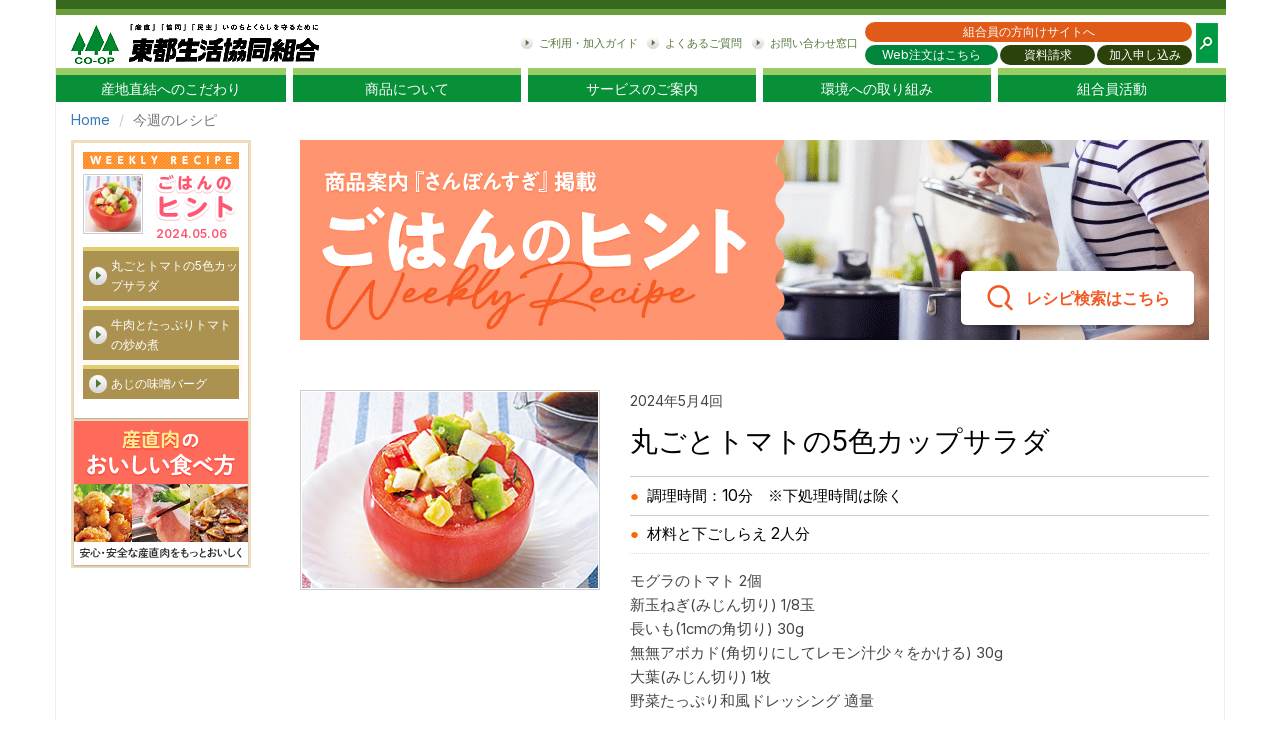

--- FILE ---
content_type: text/html
request_url: https://www.tohto-coop.or.jp/recipe/weekly_recipe.html
body_size: 22519
content:
<!DOCTYPE html>
<html lang="ja">
<head>
    <meta charset="utf-8">
    <title>今週のレシピ | 産直の東都生協 | TOHTO CO-OP</title>
    <meta name="viewport" content="width=device-width, initial-scale=1.0">
    <meta name="description" content="産直の東都生協は、安全・安心をお届けしている都内の生協です。産直・国産にこだわり、アレルギー対応商品も充実しています。配達は生活スタイルに合わせて共同購入か個人宅配、どちらかを選べます。">
    <meta name="keywords" content="生協,コープ,産直,個人宅配,共同購入,安全,安心,国産,環境,食育">

    <link href="/favicon.ico" rel="shortcut icon" type="image/x-icon">
    <link href="/" rel="start index" title="">
    <link href="/sitemap.html" rel="contents" title="">
    <link href="/lib/css/bootstrap.min.css" rel="stylesheet">
    <link href="/lib/css/bootstrap-theme.min.css" rel="stylesheet">
    <link href="/css/common.css?t=20260114111001" rel="stylesheet">
    <!-- local style start -->
    <link href="/css/components/recipe/individual.css?t=20260114111001" rel="stylesheet">
    <!-- local style end -->
    <!-- head -->
    <!--------------------------------2030208　Facebook-------------------------------->
<meta name="facebook-domain-verification" content="zq271feq97gw1mbz72gd6aceyc5zqj" />

<!--------------------------------20200709　Google(リスティング・GDN共通)-------------------------------->
<!-- Global site tag (gtag.js) - Google Ads: 724760292 -->
<script async src="https://www.googletagmanager.com/gtag/js?id=AW-724760292"></script>
<script>
  window.dataLayer = window.dataLayer || [];
  function gtag(){dataLayer.push(arguments);}
  gtag('js', new Date());

  gtag('config', 'AW-724760292');
</script>

<!--------------------------------20201006　Yahoo!サイトジェネラルタグ（全ページ共通タグ）-------------------------------->
<script async src="https://s.yimg.jp/images/listing/tool/cv/ytag.js"></script>
<script>
window.yjDataLayer = window.yjDataLayer || [];
function ytag() { yjDataLayer.push(arguments); }
 
ytag({"type":"ycl_cookie", "config":{"ycl_use_non_cookie_storage":true}});
 
</script>

<!------------------------------20200709　LINE広告_CVタグ設置-------------------------------->
<!-- LINE Tag Base Code -->
<!-- Do Not Modify -->
<script>
(function(g,d,o){
  g._ltq=g._ltq||[];g._lt=g._lt||function(){g._ltq.push(arguments)};
  var h=location.protocol==='https:'?'https://d.line-scdn.net':'http://d.line-cdn.net';
  var s=d.createElement('script');s.async=1;
  s.src=o||h+'/n/line_tag/public/release/v1/lt.js';
  var t=d.getElementsByTagName('script')[0];t.parentNode.insertBefore(s,t);
    })(window, document);
_lt('init', {
  customerType: 'lap',
  tagId: '8a96d6c7-18a0-4fc7-92fe-90f2115eddad'
});
_lt('send', 'pv', ['8a96d6c7-18a0-4fc7-92fe-90f2115eddad']);
</script>

<noscript>
<img height="1" width="1" style="display:none"
       src="https://tr.line.me/tag.gif?c_t=lap&t_id=8a96d6c7-18a0-4fc7-92fe-90f2115eddad&e=pv&noscript=1" />
</noscript>
<!-- End LINE Tag Base Code -->
    <!-- ./head -->
</head>

<body rel="sanchoku" data-pattern="1-3">
<div class="container">
    <header id="header" class="general"></header>

    <ol class="breadcrumb hidden-xs">
        <li><a href="/">Home</a></li>
        <li class="active">今週のレシピ</li>
    </ol>

    <div class="clearfix main-block row-offcanvas">


        <section class="subMenu">
            <div id="recepi">
	<div class="flame">
		<div><img src="img/left_note.gif" alt="cooking note" style="margin-bottom:5px" /></div>
		<div class="photo"><a href="weekly_recipe.html"><img src="/update/recipe.jpg" alt="" width="60" height="60" border="0" /></a></div>
		<div style="margin-left:68px">
			<div><a href="weekly_recipe.html"><img src="img/left_recepi.gif" alt="今週のレシピ" width="80" height="48" border="0" class="title" /></a></div>
			<div class="date">2024.05.06</div>
		</div>
		<ul style="clear:both">
						<li><a href="weekly_recipe.html#recipe4044">丸ごとトマトの5色カップサラダ</a></li>
						<li><a href="weekly_recipe.html#recipe4045">牛肉とたっぷりトマトの炒め煮</a></li>
						<li><a href="weekly_recipe.html#recipe4046">あじの味噌バーグ</a></li>
					</ul>
	</div>
	<div><a href="http://www.tohto-coop.or.jp/commodities/select100/story/1406-sanchoku-meat/index.html" target="_blank"><img src="/recipe/img/side-sanchoku-meat.png" alt="産直肉のおいしい食べ方" width="180" height="147" border="0" /></a></div>
</div>

        </section><!--./ subMenu -->

        <div class="content">

        <div id="mainblock">
			<!--コンテンツ内容ココから-->
			<div class="titleblock">
     			<h1><img src="img/weekly_20220323.png" alt="今週のレシピ" class="img-responsive"></h1>
     			<div class="recipe_search"><a href="/recipe/">レシピ検索はこちら </a></div>
			</div>
						<a name="recipe4044" id="recipe4044"></a>
			<div style="margin-top:50px" id="recepi1">
				<div class="recepibox">
					<p><img alt="丸ごとトマトの5色カップサラダの写真" src="/icons/recipe/240504/2405401.jpg" border="0" height="200" width="300" class="recepiimg"></p>
					<div class="cookline txt12"><span> </span></div>
				</div>
				<div class="prosess txt13">
					<div class="rupdate">2024年5月4回</div>
					<div class="recepiname">丸ごとトマトの5色カップサラダ</div>
					<div class="linetop">●調理時間：10分　※下処理時間は除く</div>
																		<div class="line">●材料と下ごしらえ 2人分</div>
																			<p>モグラのトマト 2個<br />
新玉ねぎ(みじん切り) 1/8玉<br />
長いも(1cmの角切り) 30g<br />
無無アボカド(角切りにしてレモン汁少々をかける) 30g<br />
大葉(みじん切り) 1枚<br />
野菜たっぷり和風ドレッシング 適量</p>
																																																																																<div class="line">●作り方</div>
																			<p>1. トマトは上1/3を切り落とし、中の種と実を取り出す。上部分はへたを取り、実と一緒に1cmの角切りにする。<br />
2. ボウルに(1)のトマト角切り・玉ねぎ・長いも・アボカド・大葉を合わせ、(1)のトマトカップに盛る。<br />
3. 皿にのせ、ドレッシングをかける。<br />
<br />
★初夏にぴったり、丸ごと冷蔵庫で冷やしてもおいしいです。<br />
★ドレッシングは和風にしましたが、お好みのものをどうぞ。<br />
<br />
(ドレッシングを除く1人分約100kcal)</p>
																																																																		</div>
				<div style="clear:both"></div>
			</div>
						<a name="recipe4045" id="recipe4045"></a>
			<div style="margin-top:50px" id="recepi1">
				<div class="recepibox">
					<p><img alt="牛肉とたっぷりトマトの炒め煮の写真" src="/icons/recipe/240504/2405402.jpg" border="0" height="200" width="300" class="recepiimg"></p>
					<div class="cookline txt12"><span> </span></div>
				</div>
				<div class="prosess txt13">
					<div class="rupdate">2024年5月4回</div>
					<div class="recepiname">牛肉とたっぷりトマトの炒め煮</div>
					<div class="linetop">●調理時間：15分　※解凍・下処理時間は除く</div>
																		<div class="line">●材料と下ごしらえ 2人分</div>
																			<p>八千代黒牛すきやき用(切落し)(解凍する) 200g<br />
モグラのトマト(6等分のくし切り) 2個<br />
新玉ねぎ(薄切り) 1/2玉<br />
青森県産にんにく(みじん切り) 1片<br />
塩 小さじ1/3<br />
サラダ油 大さじ1<br />
大葉(千切り) 適量<br />
<br />
A:<br />
醤油 大さじ1<br />
みりん 大さじ2</p>
																																																																																<div class="line">●作り方</div>
																			<p>1. フライパンにサラダ油を熱し、中火でにんにく・玉ねぎを入れてサッと炒める。<br />
2. (1)に牛肉をほぐすように入れて炒め、トマト・塩を入れてさらに炒める<br />
3. (2)のトマトの角が軽く取れてきたら、Aを加えてひと混ぜし、ふたをして2～3分煮る。<br />
4. 火を止めて1～2分蒸らし、器に盛り、大葉をのせる。<br />
<br />
★旬のトマトをたっぷり使った、ヘルシーなお肉のおかずです。<br />
★黒牛の旨みとトマトの甘みと酸味がよく合います。<br />
<br />
(1人分約421kcal)</p>
																																																																		</div>
				<div style="clear:both"></div>
			</div>
						<a name="recipe4046" id="recipe4046"></a>
			<div style="margin-top:50px" id="recepi1">
				<div class="recepibox">
					<p><img alt="あじの味噌バーグの写真" src="/icons/recipe/240504/2405403.jpg" border="0" height="200" width="300" class="recepiimg"></p>
					<div class="cookline txt12"><span> </span></div>
				</div>
				<div class="prosess txt13">
					<div class="rupdate">2024年5月4回</div>
					<div class="recepiname">あじの味噌バーグ</div>
					<div class="linetop">●調理時間：20分　※解凍・下処理時間は除く</div>
																		<div class="line">●材料と下ごしらえ 2人分</div>
																			<p>あじの三枚おろし(酒大さじ1を振って解凍する) 180g<br />
恵み豆腐(もめん)便利パック(キッチンペーパーで包んで重しをのせ、水分を除く) 75g<br />
ごま油 大さじ1<br />
大葉 2枚<br />
<br />
A:<br />
長ねぎ(みじん切り) 1/2本<br />
大葉(みじん切り) 5枚<br />
しょうが(みじん切り) 1片<br />
<br />
B:<br />
東都みそ 小さじ2<br />
酒 小さじ2<br />
醤油 小さじ1/2<br />
片栗粉 大さじ1</p>
																																																																																<div class="line">●作り方</div>
																			<p>1. あじは水分をふき取って骨と皮を除き、包丁で粘りが出るまで細かく叩く。<br />
2. 豆腐はつぶしてボウルに入れ、(1)・A・Bを加えてよく混ぜる。<br />
3. 手にごま油(分量外)を適量付け、(2)を6等分にして丸く成形する。<br />
4. フライパンにごま油を熱し、(3)を並べて両面に焼き色が付くまで焼く。<br />
5. 器に大葉を敷き、(4)をのせる。<br />
<br />
★豆腐を加えることでやわらかな食感に仕上がります。<br />
★臭みがなく、冷めてもおいしいです。<br />
<br />
(1人分約239kcal)</p>
																																																																		</div>
				<div style="clear:both"></div>
			</div>
						<a name="recipe4041" id="recipe4041"></a>
			<div style="margin-top:50px" id="recepi1">
				<div class="recepibox">
					<p><img alt="ズッキーニとにんじんのジョンの写真" src="/icons/recipe/240503/2405301.jpg" border="0" height="200" width="300" class="recepiimg"></p>
					<div class="cookline txt12"><span> </span></div>
				</div>
				<div class="prosess txt13">
					<div class="rupdate">2024年5月3回</div>
					<div class="recepiname">ズッキーニとにんじんのジョン</div>
					<div class="linetop">●調理時間：15分　※解凍・下処理時間は除く</div>
																		<div class="line">●材料と下ごしらえ ２人分</div>
																			<p>ズッキーニ(5mmの輪切り) 1本<br />
にんじん(洗い)(3mmの輪切り) 1/4本<br />
卵(溶く) 1個<br />
薄力粉 大さじ1と1/2<br />
ごま油 大さじ1と1/2<br />
<br />
A:<br />
酢 大さじ1<br />
醤油 小さじ2<br />
粉唐辛子・ 青森県産にんにく(バラ)(すりおろす) 各小さじ1/4<br />
白いりごま 少々</p>
																																																																																<div class="line">●作り方</div>
																			<p>1. ボウルにAを入れ、よく混ぜ合わせる。<br />
2. ズッキーニ・にんじんは薄力粉と一緒にポリ袋に入れて振り、両面に薄力粉を付ける。<br />
3. フライパンにごま油を熱し、(2)を溶き卵にくぐらせて弱火で焼く。<br />
4. 両面が焼けたら皿に盛り、(1)のたれを添える。<br />
<br />
★色映えする2色の野菜と、ピリ辛酢醤油が好相性です。<br />
★削ぎ切りにした鶏ムネ肉などを使ってもおいしいです。<br />
<br />
(1人分約209kcal)</p>
																																																																		</div>
				<div style="clear:both"></div>
			</div>
						<a name="recipe4042" id="recipe4042"></a>
			<div style="margin-top:50px" id="recepi1">
				<div class="recepibox">
					<p><img alt="薬味たっぷり豚のしょうが焼きの写真" src="/icons/recipe/240503/2405302.jpg" border="0" height="200" width="300" class="recepiimg"></p>
					<div class="cookline txt12"><span> </span></div>
				</div>
				<div class="prosess txt13">
					<div class="rupdate">2024年5月3回</div>
					<div class="recepiname">薬味たっぷり豚のしょうが焼き</div>
					<div class="linetop">●調理時間：15分　※解凍・下処理時間は除く</div>
																		<div class="line">●材料と下ごしらえ ２人分</div>
																			<p>めぐみ米豚モモしゃぶしゃぶ用(解凍し、食べやすい大きさに切る) 200g<br />
サラダ油 大さじ1/2<br />
酒 大さじ1<br />
大葉(大パック)(千切り) 4枚<br />
みょうが(土耕)(千切り) 1本<br />
<br />
A:<br />
米の精有機しょうが(半分千切り、残りはすりおろす) 25g<br />
醤油・みりん 各大さじ1と1/2<br />
片栗粉・ごま油 各小さじ1</p>
																																																																																<div class="line">●作り方</div>
																			<p>1. 豚肉はAをもみ込み、5分ほどおく。<br />
2. フライパンにサラダ油を熱し、(1)を入れて炒め、肉の色が変わってきたら酒を加えて汁気がなくなるまで炒める。<br />
3. 器に盛り、大葉・みょうがをのせる。<br />
<br />
★たっぷりの薬味で食べる、さっぱりとしたしょうが焼きです。<br />
★肉に軽くとろみを付けることで、薬味がなじみます。<br />
<br />
(1人分約292kcal)</p>
																																																																		</div>
				<div style="clear:both"></div>
			</div>
						<a name="recipe4043" id="recipe4043"></a>
			<div style="margin-top:50px" id="recepi1">
				<div class="recepibox">
					<p><img alt="白えびとみつばのかき揚げの写真" src="/icons/recipe/240503/2405303.jpg" border="0" height="200" width="300" class="recepiimg"></p>
					<div class="cookline txt12"><span> </span></div>
				</div>
				<div class="prosess txt13">
					<div class="rupdate">2024年5月3回</div>
					<div class="recepiname">白えびとみつばのかき揚げ</div>
					<div class="linetop">●調理時間：15分　※解凍・下処理時間は除く</div>
																		<div class="line">●材料と下ごしらえ 2～3人分</div>
																			<p>富山湾産釜揚げ白えび 50g<br />
糸みつば(長さ3～4cmに切る) 2房<br />
長ねぎ(長さ5mmの斜め薄切り) 1/2本<br />
水 100ml<br />
米油 適量<br />
塩・国産レモン(くし切り) 適量<br />
<br />
A:<br />
小麦粉 大さじ5<br />
片栗粉 大さじ3</p>
																																																																																<div class="line">●作り方</div>
																			<p>1. ボウルにAを入れ、よく混ぜ合わせて水を加え、さっくり混ぜる。<br />
2. (1)に白えび・みつ葉・長ねぎを入れて全体をさっくりと混ぜ合わせる。<br />
3. 米油を小さめのフライパンに深さ2cmほど入れ、約170℃の中火で揚げる。<br />
4. 油をよく切って器に盛り、塩・レモンを添える。<br />
<br />
★繊細な味わいの白えびを、風味と彩りを生かしてシンプルなかき揚げにしました。<br />
★揚げ油は少量で無駄なく揚げましょう。<br />
<br />
(3人分として1人分計算　約175kcal)</p>
																																																																		</div>
				<div style="clear:both"></div>
			</div>
						<!--コンテンツ内容ココまで-->
        </div>

        </div><!--./ content -->
    </div><!--./ clearfix -->
    <!-- footer --><footer>
<nav>
<ul class="clearfix">
<li class="typeNoto noto100"><a href="/" onclick="ga('send', 'event', 'footer-link', 'click', 'footer-home', 1);">ホーム</a></li>
<li class="typeNoto noto100"><a href="/about/index.html" onclick="ga('send', 'event', 'footer-link', 'click', 'footer-about', 1);">東都生協について</a></li>
<li class="typeNoto noto100"><a href="/employment/index.html" onclick="ga('send', 'event', 'footer-link', 'click', 'footer-employment', 1);">採用情報</a></li>
<li class="typeNoto noto100"><a href="/about/access/index.html" onclick="ga('send', 'event', 'footer-link', 'click', 'footer-access', 1);">事業所・アクセス</a></li>
<li class="typeNoto noto100"><a href="/link/index.html" onclick="ga('send', 'event', 'footer-link', 'click', 'footer-link', 1);">関連リンク</a></li>
<li class="typeNoto noto100"><a href="/sitemap.html" onclick="ga('send', 'event', 'footer-link', 'click', 'footer-sitemap', 1);">サイトマップ</a></li>
<li class="typeNoto noto100"><a href="/cookie/index.html" title="クッキーについて" onclick="ga('send', 'event', 'footer-link', 'click', 'footer-cookie', 1);">クッキーについて</a></li>
<li class="typeNoto noto100"><a href="/privacy/index.html" title="個人情報保護方針" onclick="ga('send', 'event', 'footer-link', 'click', 'footer-privacy', 1);">個人情報保護方針</a></li>
<li class="typeNoto noto100"><a href="/contact/index.html" title="お問い合わせ" onclick="ga('send', 'event', 'footer-link', 'click', 'footer-contact', 1);">お問い合わせ</a></li>
<li class="typeNoto noto100"><a href="/article/takuhaijigyoyakkan.html" target="_blank" title="宅配事業約款" onclick="ga('send', 'event', 'footer-link', 'click', 'footer-riyoukisoku', 1);">宅配事業約款</a></li>
<li class="typeNoto noto100"><a href="/tokushou/index.html" title="特定商取引に関する法律" onclick="ga('send', 'event', 'footer-link', 'click', 'footer-tokushou', 1);">「特定商取引に関する法律」に基づく表示</a></li>
<li class="typeNoto noto100"><a href="http://coopkyosai.coop/canvass.html" title="ＣＯ・ＯＰ共済勧誘方針" onclick="ga('send', 'event', 'footer-link', 'click', 'footer-coopkyosai', 1);">ＣＯ・ＯＰ共済勧誘方針</a></li>
<li class="typeNoto noto100"><a href="https://www.tohto-coop.or.jp/voice/" title="組合員の声を生かす取り組み" onclick="ga('send', 'event', 'footer-link', 'click', 'footer-coopkyosai', 1);">組合員の声を生かす取り組み</a></li>
<li class="typeNoto noto100"><a href="/pdf/tohto_sns_guideline.pdf" title="ソーシャルメディアご利用ガイドライン
" target="_blank" onclick="ga('send', 'event', 'footer-link', 'click', 'footer-snsguideline', 1);">ソーシャルメディアご利用ガイドライン
</a></li>

</ul>
</nav>
<div class="copyright clearfix">
Copyright &copy; <script type="text/javascript">myDate = new Date();myYear = myDate.getFullYear();document.write(myYear);</script> 東都生活協同組合. All Rights Reserved.
</div>
</footer><!-- ./footer -->
</div><!--./ container -->
<script src="//code.jquery.com/jquery.js"></script>
<script src="/lib/js/bootstrap.min.js"></script>
<script src="/lib/js/pgwbrowser.min.js"></script>
<script src="/lib/js/js.cookie.js"></script>
<script src="/lib/js/smooth-scroll.js"></script>
<script src="/js/common.js"></script>
<script type="text/javascript">
    var gaJsHost = (("https:" == document.location.protocol) ? "https://ssl." : "http://www.");
    document.write(unescape("%3Cscript src='" + gaJsHost + "google-analytics.com/ga.js' type='text/javascript'%3E%3C/script%3E"));
</script>
<script type="text/javascript">
    var pageTracker = _gat._getTracker("UA-1377895-3");
    pageTracker._initData();
    pageTracker._trackPageview();
</script>
<!-- Code for Action: cci - Tohto Seikyo - Tracking -->
<!-- Begin Rocket Fuel Conversion Action Tracking Code Version 7 -->
<script type="text/javascript">
    (function (){
        var e = document.createElement('img');
        e.setAttribute('src', ('https:' == document.location.protocol ? 'https://' : 'http://')
            + '20583445p.rfihub.com/ca.gif?rb=11629&ca=20583445&ra='
            + parseInt(Math.random()*99999999) );
        e.setAttribute('height', 0);
        e.setAttribute('width', 0);
        e.setAttribute('alt', 'Rocket Fuel');
        e.style.display='none';
        document.getElementsByTagName('body')[0].appendChild(e);
    })();
</script>
<!-- End Rocket Fuel Conversion Action Tracking Code Version 7 -->
<!-- foot -->
<script type="text/javascript" src="/js/ga.js"></script>
<!-- Yahoo Code for your Target List -->
<script type="text/javascript">
/* <![CDATA[ */
var yahoo_ss_retargeting_id = 1001085758;
var yahoo_sstag_custom_params = window.yahoo_sstag_params;
var yahoo_ss_retargeting = true;
/* ]]> */
</script>
<script type="text/javascript" src="https://s.yimg.jp/images/listing/tool/cv/conversion.js">
</script>
<noscript>
<div style="display:inline;">
<img height="1" width="1" style="border-style:none;" alt="" src="https://b97.yahoo.co.jp/pagead/conversion/1001085758/?guid=ON&script=0&disvt=false"/>
</div>
</noscript>
<!-- Yahoo Code for your Target List -->
<script type="text/javascript" language="javascript">
/* <![CDATA[ */
var yahoo_retargeting_id = 'QEMUSXZNL1';
var yahoo_retargeting_label = '';
var yahoo_retargeting_page_type = '';
var yahoo_retargeting_items = [{item_id: '', category_id: '', price: '', quantity: ''}];
/* ]]> */
</script>
<script type="text/javascript" language="javascript" src="https://b92.yahoo.co.jp/js/s_retargeting.js"></script>
<!-- ./foot -->
</body>
</html>

--- FILE ---
content_type: text/css
request_url: https://www.tohto-coop.or.jp/css/components/recipe/individual.css?t=20260114111001
body_size: 5544
content:
#recepi {
 background-image: url(/recipe/img/left_bg_top.gif);
 width: 180px;
 margin-bottom: 15px;
}
#recepi .date {
 font-size: 85%;
 font-weight: bold;
 color: #FF5672;
 padding-left: 5px;
}
#recepi .title {
 margin-bottom: 3px;
 margin-left: 5px;
}
#recepi ul {
 font-size: 92%;
 list-style-type: none;
 line-height: 160%;
}
#recepi .flame {
 padding: 12px;
 background-image: url(/recipe/img/left_bg_bottom.gif);
 background-repeat: no-repeat;
 background-position: left bottom;
 width: auto;
}
.recepiimg {
 background-color: #fff;
 padding: 1px;
 border: 1px solid #ccc;
 margin-bottom: 10px;
}
.photo a img {
 background-color: #fff;
 padding: 1px;
 border: 1px solid #ccc;
 float: left;
 margin-bottom: 5px;
}
.titleblock {
 background-repeat: no-repeat;
 background-position: right top;
 position: relative;
}
.cookingtime {
 list-style-type: none;
}
.cookingtime li {
 white-space: nowrap;
 width: 6.5em;
 float: left;
 margin-bottom: 5px;
}
#recepisearch {
 padding: 20px;
 width: 100%;
 margin-top: 20px;
 border: 3px solid #FFD8DE;
}
#hint {
 margin-top: 20px;
 background-color: #F0F0F0;
 width: 100%;
 background-image: url(/recipe/img/point_bg.jpg);
 background-repeat: no-repeat;
 color: #222;
}
#hint .point {
 padding-left: 10px;
 border-left-width: 3px;
 border-left-style: solid;
 border-left-color: #FF5C7A;
 color: #FF5C7A;
 line-height: 1.5em;
 font-weight: bold;
 font-size: 107%;
 margin-bottom: 12px;
}
.caption {
 width: 100%;
 padding: 10px 20px;
 border: 1px solid #CCCCCC;
 margin-top: 15px;
 color: #333;
}
#txtRecipe {
 max-width: 98%;
}
#newsblock {}
/*result
---------------------------------------------------- */
#recepiresult {
 margin: 0;
 background: #FFFFFF;
 padding-top: 10px;
 width: 80%;
 margin-left: 50px;
 border-bottom: 1px dotted #ccc;
}
#recepiresult dl {
 margin: 0;
 border-top: 1px dotted #ccc;
 clear: both;
}
#recepiresult dt, #recepiresult dd {
 line-height: 1.5em;
}
#recepiresult dt {
 padding: 5px 0 5px 5px;
 float: left;
}
#recepiresult a {
 color: #309200;
}
#recepiresult dd {
 padding: 5px 0 3px 0;
 float: right;
}
.pagelinks {
 font-size: 93%;
 padding-top: 15px;
 font-weight: bold;
}
.pagelinks span {
 color: #666;
 border: 1px solid #ccc;
 padding: 3px 7px;
 margin-right: 5px;
 float: left;
 display: block;
}
.pagelinks a {
 border: 1px solid #ccc;
 padding: 3px 7px;
 margin-right: 5px;
 float: left;
 display: block;
}
.recepibox {
 float: left;
 width: 305px;
}
.recepibox .cookline {
 display: none;
}
.prosess {
 margin-left: 330px;
}
.prosess ol {
 margin-left: 25px;
}
.prosess p {
 margin: 0;
 padding: 1em 0 1.5em 0;
 line-height: 1.7;
 font-size: 1.05em;
}
.recepiname {
 font-size: 2em;
 padding: .3em 0 .5em 0;
 line-height: 1.5;
 color: #000;
 font-feature-settings: "palt";
}
.linetop, .line {
 border-top: 1px solid #ccc;
 padding: .5em 0;
 /*font-weight: bold;*/
 color: #000;
 font-size: 1.1em;
}
.line {
 border-bottom: 1px dotted #ddd;
}
.linetop::first-letter, .line::first-letter {
 color: #FF6600;
 display: inline-block;
 padding-right: .5em;
}
.recepibox .rupdate {
 font-size: 93%;
 font-weight: bold;
 color: #FFFFFF;
 background-color: #FF9900;
 padding: 3px 7px;
}
.recepibox .recepiname {
 font-size: 114%;
 font-weight: bold;
 padding: 7px 0;
}
.hint-wrap {
 width: 430px;
}
.return-recipe {
 float: right;
}
.nav-recipe {
 margin-left: 50px;
}
@media screen and (max-width: 959px) {
 .recepibox {
  float: none;
  width: 100%;
  margin-bottom: 10px;
 }
 .recepibox .cookline {
  padding: 10px;
  width: auto;
 }
 .prosess {
  margin-left: 0;
 }
 .recepiimg {
  width: 100%;
  height: auto;
 }
 .hint-wrap {
  width: auto;
 }
 .return-recipe {
  float: none !important;
 }
 .nav-recipe {
  margin-left: 0;
 }
 #recepiresult {
  margin-left: 0;
  width: 100%;
 }
}
.titleblock .recipe_search a,  a.weekly-link {
 display: block;
 padding: 1em 1.5em 1em 4em;
 font-weight: bold;
 color: #fff !important;
 background: #fa6f43;
 border-radius: 5px;
 position: relative;
 text-align: center;
}
a.weekly-link {
 margin-top: 10px;
}
.titleblock .recipe_search a::before, a.weekly-link::before {
 content: "";
 width: 28px;
 height: 28px;
 background-repeat: no-repeat;
 background-size: contain;
 position: absolute;
 top: calc(50% - 15px);
 left: calc(50% - 6em);
}
@media screen and (max-width: 959px) {
 .titleblock .recipe_search a::before {
  background-image: url("/recipe/img/search_white.png");
 }
  a.weekly-link::before {
  background-image: url("/recipe/img/new_white.png");
 }
}
@media screen and (min-width: 960px) {
 .titleblock {
  position: relative;
 }
 .titleblock .recipe_search,  a.weekly-link {
  position: absolute;
  right: 15px;
  bottom: 15px;
 }
 .titleblock .recipe_search a,  a.weekly-link {
  color: #f15a24 !important;
  font-size: 1.15em;
  background: #fff;
  padding: 1em 1.5em 1em 4em;
  box-shadow: 0 2px 5px rgba(0, 0, 0, 0.3);
  text-align: left;
 }
 .titleblock .recipe_search a::before {
  background-image: url("/recipe/img/search_orange.png");
  top: calc(50% - 15px);
  left: 1.5em;
 }
  a.weekly-link::before {
  background-image: url("/recipe/img/new_orange.png");
  top: calc(50% - 15px);
  left: 1.5em;
 }
}
@media (hover: hover) {
 a.weekly-link:hover {
  background: url(/recipe/img/btn_new_on.png) no-repeat top left;
 }
 .photo a:hover img {
  background-color: #ccc;
  padding: 1px;
  border: 1px solid #ccc;
 }
 .titleblock .recipe_search a, a.weekly-link {
  transition: .3s;
 }
 .titleblock .recipe_search a:hover, a.weekly-link:hover {
  background: #ffeeaa;
  color: #f15a24 !important;
 }
}